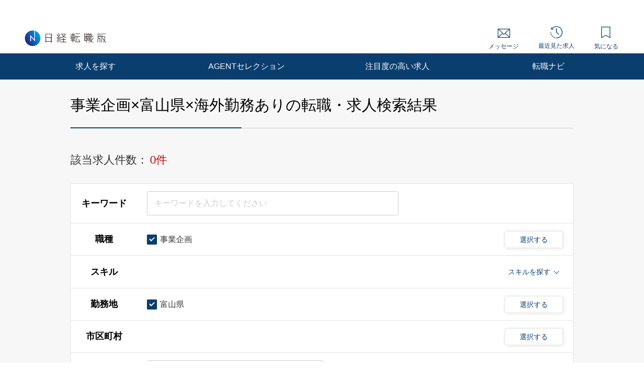

--- FILE ---
content_type: text/html; charset=UTF-8
request_url: https://career.nikkei.com/kyujin/ss_37/pr_24/mrt_14/pg1/
body_size: 1832
content:
<!DOCTYPE html>
<html lang="en">
<head>
    <meta charset="utf-8">
    <meta name="viewport" content="width=device-width, initial-scale=1">
    <title></title>
    <style>
        body {
            font-family: "Arial";
        }
    </style>
    <script type="text/javascript">
    window.awsWafCookieDomainList = [];
    window.gokuProps = {
"key":"AQIDAHjcYu/GjX+QlghicBgQ/7bFaQZ+m5FKCMDnO+vTbNg96AEZCy8xhiJLnSDxbS+8JCSzAAAAfjB8BgkqhkiG9w0BBwagbzBtAgEAMGgGCSqGSIb3DQEHATAeBglghkgBZQMEAS4wEQQMH+OlG6Sjdu8++VtiAgEQgDsjYpzL/KaA9EqbqYDy0lvxkHwDrIwaDqldfy/nNf9QkZJwDfrnFI29MzE/Yku4TuZYqJkKZmEvvYk5Lw==",
          "iv":"CgAGyQcmngAADYgF",
          "context":"rsQFZV8THwuRQ+4apyrhjKK0cHiBZUFv8D0FypC1knvvW5chajp1q1lCX4mN8LP/n7Jms1rB0inne1JFLNHjk/XlwEBTpd5vhygM0h9LNzLCMgqvoZvGKoKaU+iDSMmnJnXizhxOzs/biJR/5+lVdOFY/LdUTDpMqvexLiPssonEw7D952WWTzWQoQ02N4J6CQshtNLtwIkQGVHRM2vI9P/IG0cWjPagAfAxpzBbZV6pRfYWwSalu3UvYVFb7BlDiir0ODdEBtSq8dNlmgSfyWtrr95fBx/5UQNFqB29uCBO+T1HUIBwX/8Bl+Dq4xB3JuQQAJDaB2tY4Tt2QvX07foToepGvlPj3tb7y4L3w0+ObSL/+Z8NhxfRVpo31KLHffBXdKKRPjJxYQJEkxaSIyuis213ilBh"
};
    </script>
    <script src="https://f239079a9893.ce4ee5aa.ap-northeast-1.token.awswaf.com/f239079a9893/981d30007e8f/5cdc1ef62f72/challenge.js"></script>
</head>
<body>
    <div id="challenge-container"></div>
    <script type="text/javascript">
        AwsWafIntegration.saveReferrer();
        AwsWafIntegration.checkForceRefresh().then((forceRefresh) => {
            if (forceRefresh) {
                AwsWafIntegration.forceRefreshToken().then(() => {
                    window.location.reload(true);
                });
            } else {
                AwsWafIntegration.getToken().then(() => {
                    window.location.reload(true);
                });
            }
        });
    </script>
    <noscript>
        <h1>JavaScript is disabled</h1>
        In order to continue, we need to verify that you're not a robot.
        This requires JavaScript. Enable JavaScript and then reload the page.
    </noscript>
</body>
</html>